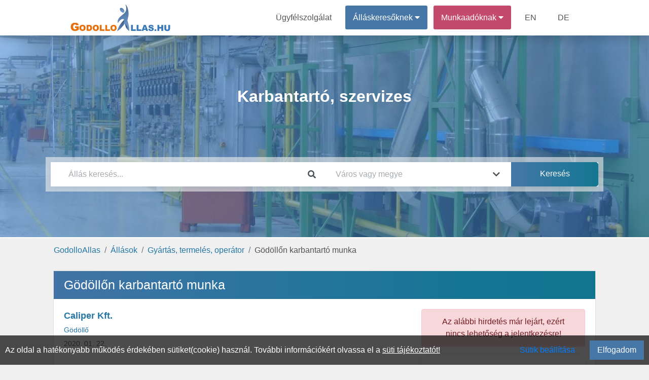

--- FILE ---
content_type: text/html; charset=UTF-8
request_url: https://godolloallas.hu/munka/180435/karbantarto-munkatarsat-keresunk-godollon-at-caliper-kft
body_size: 6626
content:
<!DOCTYPE html>
<html lang="hu" prefix="og: http://ogp.me/ns#">
<head>
<meta http-equiv="Content-Type" content="text/html; charset=utf-8">
<link rel="icon" href="/favicon.ico">
<title>Gödöllőn karbantartó munka | Gödöllő</title>

<meta name="robots" content="noindex, nofollow">
<meta name="keywords" content="Karbantartó, szervizes, Gödöllő állás,Gödöllő"><meta name="description" content="Gödöllőn karbantartó munka - Caliper Kft. helység: Gödöllő. Hazai KARBANTARTÓ tevékenységre keresünk munkatársat! Cégünk 20 éve működő, stabil piaci...">
<meta property="og:url" content="https://godolloallas.hu/munka/180435/karbantarto-munkatarsat-keresunk-godollon-at-caliper-kft">
<meta property="og:type" content="website">
<meta property="og:title" content="Gödöllőn karbantartó munka | Gödöllő">
<meta property="og:description" content="Gödöllőn karbantartó munka - Caliper Kft. helység: Gödöllő. Hazai KARBANTARTÓ tevékenységre keresünk munkatársat! Cégünk 20 éve működő, stabil piaci...">
<meta property="og:image" content="https://godolloallas.hu/theme/default/img/site_fblogo.png">
<meta property="og:image:secure_url" content="https://godolloallas.hu/theme/default/img/site_fblogo.png">
<meta name="author" content="IT-Nav Hungary Kft.">
<meta name="theme-color" content="#ffffff">
<meta name="msapplication-navbutton-color" content="#ffffff">
<meta name="apple-mobile-web-app-status-bar-style" content="#ffffff">
<meta name="viewport" content="width=device-width, initial-scale=1, maximum-scale=5">
    
        <script>
        const siteOption={"page_link":"https://godolloallas.hu","center_link":"https://allasorias.hu","forty_day_free":{'enabled':0,'enabled_marketing_text':0,'start_feature':0,'end_feature':0},"video_apply":{'enabled':1,'enabled_marketing_text':1},"jobTypes_for_question":{'value':"4,5,6,7,8,9,10,11,12"},"job_order_db_discount":{'enabled':1,'start_feature':"2022-09-12 09:20:12",'end_feature':0,'discount':0,'prev':{'0' : {'start' : '2021-01-01 00:00:00','end' : '2022-09-12 09:20:12','discount' : '1',},}},"affilate_discount":{'enabled':1,'start_feature':"2023-05-05 00:00:00",'end_feature':"0",'discount':50}}
        Object.freeze(siteOption);
        </script><script src="/theme/default/js/jquery3.4.1.min.js"></script>
<script src="/theme/default/js/fb_func.min.js?version=1.1"></script><script src="/theme/default/js/gog_func.min.js?version=1.1"></script><script src="/includes/cookie/js/javascript.min.js?version=1.1" defer></script>
<script src="/node_modules/popper.js/dist/umd/popper.min.js"></script>
<script src="/moduls/bootstrap-4.3.1-dist/js/bootstrap.min.js" defer></script>
<link rel="preload" href="/moduls/bootstrap-4.3.1-dist/css/bootstrap.min.css" as="style">
<link rel="preload" href="/moduls/fontawesome-free-5.9.0-web/webfonts/fa-solid-900.woff2" as="font" type="font/woff2" crossorigin="anonymous">
<link rel="preload" href="/moduls/fontawesome-free-5.9.0-web/webfonts/fa-regular-400.woff2" as="font" type="font/woff2" crossorigin="anonymous">
<link href="/moduls/fontawesome-free-5.9.0-web/css/all.min.css" rel="stylesheet">
<link href="/node_modules/@pnotify/core/dist/PNotify.css" rel="stylesheet" type="text/css" />
<link rel="stylesheet" href="/node_modules/@pnotify/core/dist/BrightTheme.css">
<script src="/node_modules/@pnotify/core/dist/PNotify.js" defer></script>
<script src="/node_modules/dompurify/dist/purify.min.js" defer></script>
<script src="/theme/default/js/user_notif_login.min.js?version=1.1" defer></script>

<link rel="stylesheet" href="/moduls/bootstrap-4.3.1-dist/css/bootstrap.min.css">
<link rel="preload" href="/theme/default/css/style.min.css?version=1.3" as="style">
<link rel="stylesheet" type="text/css" href="/theme/default/css/style.min.css?version=1.3">

<style>
.facebook-login-container{
	margin: auto!important;
    display: table!important;
}
#facebook-login-overwrite{
	display: block;
	margin: auto;
	z-index: 99;
	position: absolute;
	cursor: pointer;
}
</style>
<script src="/theme/default/js/javascript.min.js?version=1.3" defer></script>
<script src="/includes/job/js/javascript.min.js?version=1.4"></script><script src="/moduls/ckeditor_standard_nightly/ckeditor.js"></script><script src="/moduls/switchery/dist/switchery.min.js?version=1.1"></script><link rel="stylesheet" type="text/css" href="/includes/job/css/css.min.css?version=1.4"><link rel="stylesheet" type="text/css" href="/includes/job/css/job.min.css?version=1.4"><link rel="stylesheet" type="text/css" href="/moduls/switchery/dist/switchery.min.css?version=1.1"><script>
    const requestStatuses=new Map();
    $(document).ready(function () {
        var open_windows_date = new Date();
        var month=(open_windows_date.getMonth() + 1);
        var day=open_windows_date.getDate();
        var hour=open_windows_date.getHours();
        var min=open_windows_date.getMinutes();
        var sec=open_windows_date.getSeconds();
        if (month<10) month=0+""+month;
        if (day<10) day=0+""+day;
        if (hour<10) hour=0+""+hour;
        if (min<10) min=0+""+min;
        if (sec<10) sec=0+""+sec;
        open_windows_date = open_windows_date.getFullYear() + '-' + month + '-' + day + " " + hour + ":" + min + ":" + sec;
        showed_notifications=new Array();
        show_notification(open_windows_date);
        setInterval(function () {
            if(document.visibilityState==="visible") {
                show_notification(open_windows_date);
            }
        }, 300000);
    });
</script>
</head>
<body class="body-content  category-head-show" ><script>const u_auth=$("body").data("html-identity-auth");</script><nav class="shadow main-nav">
  	<div class="wrapper">
    	<div class="logo"><a href="/"><img title="GodolloAllas.hu logó" alt="GodolloAllas.hu logó" src="/theme/default/img/site_logo.png" class="logo"></a></div>
    	<input type="radio" name="slider" id="menu-btn">
    	<input type="radio" name="slider" id="close-btn">
    	<ul class="nav-links">
    		<label for="close-btn" class="btn close-btn"><i class="fas fa-times"></i></label>
    		<li><a href="/kapcsolat">Ügyfélszolgálat</a></li>
    		
<li class="nav-seeker-btn">
    <span class="desktop-item">Álláskeresőknek&nbsp;<i class="fas fa-caret-down"></i></span>
    <input type="checkbox" id="showDrop2">
    <label for="showDrop2" class="mobile-item">Álláskeresőknek<i class="fas fa-caret-down"></i></label>
    <ul class="drop-menu drop-menu2">
        <li class="nav-bottom-border"><a href="/allaskereso">Tájékoztató</a></li>
        <li><a  rel="nofollow"  href="https://allasorias.hu/allaskereso/bejelentkezes?continue=https%3A%2F%2Fgodolloallas.hu%2Fmunka%2F180435%2Fkarbantarto-munkatarsat-keresunk-godollon-at-caliper-kft">Bejelentkezés</a></li>
        <li><a  rel="nofollow"  href="https://allasorias.hu/allaskereso/regisztracio?continue=https%3A%2F%2Fgodolloallas.hu%2Fmunka%2F180435%2Fkarbantarto-munkatarsat-keresunk-godollon-at-caliper-kft">Regisztráció</a></li>
    </ul>
</li>	
    		
<li class="nav-contact-btn">
    <span class="desktop-item">Munkaadóknak&nbsp;<i class="fas fa-caret-down"></i></span>
    <input type="checkbox" id="showDrop1">
    <label for="showDrop1" class="mobile-item">Munkaadóknak<i class="fas fa-caret-down"></i></label>
    <ul class="drop-menu drop-menu1">
        <li><a href="/munkaado/arak">Árak</a></li>
        <li><a href="/ertekelesek">Értékelések</a></li>
        <li class="nav-bottom-border"><a href="/munkaado">Tájékoztató</a></li>
        <li><a  rel="nofollow"  href="https://allasorias.hu/munkaado/bejelentkezes?continue=https%3A%2F%2Fgodolloallas.hu%2Fmunka%2F180435%2Fkarbantarto-munkatarsat-keresunk-godollon-at-caliper-kft">Bejelentkezés</a></li>
        <li><a  rel="nofollow"  href="https://allasorias.hu/munkaado/regisztracio?continue=https%3A%2F%2Fgodolloallas.hu%2Fmunka%2F180435%2Fkarbantarto-munkatarsat-keresunk-godollon-at-caliper-kft">Regisztráció</a></li>
    </ul>
</li>      		<li><a href="/employer">EN</a></li>
      		<li><a href="/arbeitgeber">DE</a></li>
    	</ul>
    	<label for="menu-btn" class="btn menu-btn"><i class="fas fa-bars"></i></label>
  	</div>
</nav>
    <header>
        <div id="headerFirstContentDiv" class="header-background  header-bg-img " style=" background-image:url('/theme/default/img/category/22.jpg'); background-size:cover;background-position:center;background-attachment:inherit; display: inherit;">
            <div class='header-inside'>
                <div class="head-bg-cat-job-box header-size">
            <div id="headerNumberHitsContent" class="category-text">
            <div  class="category-text-bg-content">Karbantartó, szervizes</div>
            </div>
        </div><div class="header-search-div header-size" style="">
    <div class="header-search-background">
        <div class="card border-0 header-search" style="padding: 0;">
            <form id="search_box">
                <div class="form-row">
                    <div class="mb-0 form-group col-12 col-md-6">
                        <div class="input-group">
                            <input autocomplete="off" type="text" class="form-control" id="headerSearch" placeholder="Állás keresés..." value="">
                            <div class="input-group-append">
                                <span class="input-group-text header-search-icon-span">
                                    <i class="fas fa-search"></i>
                                </span>
                            </div>
                        </div>
                        <div id="headerSearch_live_data" class="city-livesearch"></div>
                    </div>
                    <div class="mb-0 form-group col-12 col-md-4 city-search-div">
                        <div class="input-group">
                            <input type="text" class="form-control" id="city-search-input" autocomplete="off" placeholder="Város vagy megye" value="" data-ascii-name="">
                            <div class="input-group-append">
                                <span class="input-group-text header-search-icon-span">
                                    <i class="fas fa-chevron-down"></i>
                                </span>
                            </div>
                        </div>
                        <div id="city-search-input_live_data" class="city-livesearch"></div>
                    </div>
                    <div class="mb-0 form-group col-12 col-md-2">
                        <input type="submit" class="gradient_blue_button" id="headerSubmit" value="Keresés">
                    </div>
                </div>
            </form>
        </div>
    </div>
</div>            </div>
        </div>
            </header>
    <main class="body-all-content">
    
    <div class="container-fluid breadcrumb-container">
        <div class="row d-block">
            <nav aria-label="breadcrumb">
                <ol class="breadcrumb"><li class="breadcrumb-item"><a href="/">GodolloAllas</a></li><li class="breadcrumb-item"><a href="/allasok">Állások</a></li><li class="breadcrumb-item"><a href="/allasok/gyartas-termeles">Gyártás, termelés, operátor</a></li><li class="breadcrumb-item active">Gödöllőn karbantartó munka</li>
                </ol>
            </nav>
        </div>
    </div><button class="top-of-page" onclick="topFunction()" title="Lap tetejére">
    <span class="top_icon fa fa-arrow-up"></span>
</button>
<div class="container-fluid content main_content_div content-page">
    
        <script>
            $(document).ready(function (){
                create_stat(180435,"");
            });</script>
        <div class="card">
            
            <h1 class="card-header ">Gödöllőn karbantartó munka</h1>
            <div class="card-body back_img job-expire-type">
                <div class="row">
                    <div class="col-12 col-lg-8">
                        <div class="job-info">  <div class="row"> <div id="job_data"> <div class="col-12 col-sm-7"> <p class="company-text"><strong><a href="/allasok/caliper-kft">Caliper Kft.</a></strong> <br><small><a href="/allasok/godollo">Gödöllő</a></small>  <br><small class="job-activated-date-small">2020. 01. 22.</small> </p> </div> <div class="col-12 col-sm-5">  </div> </div> </div> <hr> <div><p><strong>Hazai KARBANTARTÓ tevékenységre keresünk munkatársat!</strong></p>

<p>Cégünk 20 éve működő, stabil piaci pozíciókkal rendelkező, folyamatosan fejlődő magyar kisvállalkozás. Tevékenységi köre Big Dutchman gyártmányú sertés- és baromfitartó technológiák villamos és gépészeti szerelése, beüzemelése, szervizelése, karbantartása Magyarországon és világszerte egyaránt.</p>

<p>Partnerünk a német Big Dutchman cég a világ egyik vezető nagyvállalata az állattartó technológiák piacán (www.bigdutchman.com). Irodánk Gödöllőn található, a munkavégzés helye Magyarország.</p>

<p> </p>

<p>Amennyiben hirdetésünk felkeltette érdeklődését, kérjük, hogy szakmai önéletrajzát a megpályázott munkakör és munkabérigényének feltüntetésével a <strong>"Jelentkezem" </strong>gombra kattintva szíveskedjen elküldeni.</p>

<p>Kérdés esetén keressen bátran a <strong>+36 (28) 510- 985</strong>-ös telefonszámon.</p>

<ul>
</ul>
</div> <div id="task"><h2 class="w-100 child_title mb-2">Feladatok</h2><ul>
	<li>Gépek, berendezések, villamos eszközök karbantartási leírásában szereplő feladatok elvégzése</li>
	<li>Egyszerű jelentések, dokumentációk készítése, továbbítása</li>
</ul>
</div> <div id="required"><h2 class="child_title mb-2">Elvárások</h2><ul>
	<li>szakirányú végzettség, alapvető gépész/villamos ismeretek</li>
	<li>önálló munkavégzésre való képesség</li>
	<li>precizitás, pontosság</li>
</ul>
</div> <div id="preference"><h2 class="child_title mb-2">Előnyök</h2><ul>
	<li>jogosítvány</li>
	<li>gödöllői és környéke lakóhely</li>
</ul>
</div> <div id="offer"><h2 class="child_title mb-2">Amit kínálunk</h2><ul>
	<li>hosszú távú munkalehetőség</li>
	<li>stabil vállalati háttér</li>
	<li>lehetőség a szakmai tudás folyamatos fejlesztésére</li>
</ul>
</div>
</div>
                        <div class="apply_button">
                            
                            
                            <div></div>
                            
                        </div>
                    </div>
                    <div class="col-12 col-lg-4">
                    <div class="alert alert-danger" role="alert" style="text-align: center;">Az alábbi hirdetés már lejárt, ezért nincs lehetőség a jelentkezésre!</div>
                        <div class="shadow_card job-label-information">
        <h2 class="right_card_title">Információk az állásról</h2>
        <hr><h3>Foglalkoztatás jellege</h3><ul><li>Teljes munkaidő 8 óra</li></ul><h3>Elvárt tapasztalat</h3><ul><li>Nem igényel tapasztalatot</li></ul><h3>Elvárt végzettség</h3><ul><li>Szakiskola / szakmunkás képző</li></ul><h3>Szükséges nyelvtudás</h3><ul><li>Nem szükséges nyelvtudás</li></ul><h3>Munkarend</h3><ul><li>Általános</li></ul><h3>Beosztás</h3><ul><li>Beosztott</li></ul>
        </div>
                        <div class="shadow_card mt-4 mb-3"><h2>Fontos tudnivaló</h2>
            <hr><p>Kizárólag magyar, illetve az EU tagországok állampolgárainak a jelentkezését várjuk. (118/2001. (VI.30.) Kormányrendelet, 2024.10.14. napi módosítása alapján.)</p></div>
                        
                    </div>
                </div>
                <div>
                <hr>
                    
                </div>
                
            </div>
    </div>
    <div class="cookie-permission fixed-bottom">
    	Az oldal a hatékonyabb működés érdekében sütiket(cookie) használ. További információkért olvassa el a <a href="/suti-tajekoztato" class="cookie_link">süti tájékoztatót!</a>
        <div class="float-right d-flex">
            <span class="btn btn-link mr-3" id="set-cookie">Sütik beállítása</span>
            <button class="blue_button" id="allow-cookie">Elfogadom</button>
        </div>
    </div>
<div class="modal fade modal-design success_modal" id="cookie-modal" tabindex="-1" role="dialog"  aria-modal="true" > 
    <div class="modal-dialog modal-dialog-centered modal-xl" role="document">
        <div class="modal-content">
            <div class="modal-header">
                <h4 class="modal-title">Sütik beállítása</h4>
            </div>  
            <div class="modal-body">
                <div class="row">
                    <div class="col-12 col-md-3 col-lg-2">
                        <div class="row" id="cookies-menu">
                            <div id="important-cookies" class="col-6 col-md-12 selected-cookie" onclick="show_cookie_info(this)">Fontos sütik</div>
                            <div id="non-important-cookies" class="col-6 col-md-12" onclick="show_cookie_info(this)">Funkcionális sütik</div>
                            <div id="statistics-cookies" class="col-6 col-md-12" onclick="show_cookie_info(this)">Statisztikai sütik</div>
                            <div id="marketing-cookies" class="col-6 col-md-12" onclick="show_cookie_info(this)">Marketing sütik</div>
                        </div>
                    </div>
                    <div id="cookie-contents" class="col-12 col-md-9 col-lg-10">
                        <div id="important-cookies-content" class="selected-cookie-content">
                            <div class="row">
                                <div class="col-12 col-sm-11">A szükséges sütik elengedhetetlenek a weboldal megfelelő működéséhez. Ez a kategória csak olyan sütiket tartalmaz, amelyek biztosítják a webhely alapvető funkcióit és biztonsági jellemzőit. Ezek a sütik nem tárolnak személyes adatokat.</div>
                                <div class="col-12 col-sm-1 d-flex">
                                    <div class="m-auto" style="display: grid">
                                        <label class="m-auto">Be</label>
                                        <input disabled type="checkbox" class="switchery" id="important-cookies-input" checked>
                                    </div>
                                </div>
                            </div>
                        </div>
                        <div id="non-important-cookies-content">
                            <div class="row">
                                <div class="col-12 col-sm-11">Azok a sütik, amelyek nem feltétlenül szükségesek a weboldal működéséhez, csak az ön kényelmére szolgálnak, ilyen például mikor a webhely emlékszik az ön bejelentkezési adataira és automatikusan bejelentkezteti.</div>
                                <div class="col-12 col-sm-1 d-flex">
                                    <div class="m-auto" style="display: grid">
                                        <label class="m-auto">Be</label>
                                        <input type="checkbox" class="switchery" id="non-important-cookies-input" checked>
                                    </div>
                                </div>
                            </div>
                        </div>
                        <div id="statistics-cookies-content">
                            <div class="row">
                                <div class="col-12 col-sm-11">Ezek a cookie-k információkat gyűjtenek arról, hogy miként használja a webhelyet, például, hogy mely oldalakat látogatta meg és mely linkekre kattintott. Ezen információk egyike sem használható fel az Ön azonosítására. Mindez összesítve van, ezért anonimizált. Egyetlen céljuk a weboldal funkcióinak fejlesztése. Ide tartoznak a harmadik felektől származó elemzési szolgáltatások sütik, amennyiben a sütik kizárólag a meglátogatott webhely tulajdonosának kizárólagos használatát szolgálják.</div>
                                <div class="col-12 col-sm-1 d-flex">
                                    <div class="m-auto" style="display: grid">
                                        <label class="m-auto">Be</label>
                                        <input type="checkbox" class="switchery" id="statistics-cookies-input" checked>
                                    </div>
                                </div>
                            </div>    
                        </div>
                        <div id="marketing-cookies-content">
                            <div class="row">
                                <div class="col-12 col-sm-11">Ezek a cookie-k nyomon követik az Ön online tevékenységét, hogy segítsenek a hirdetőknek relevánsabb hirdetéseket megjeleníteni, vagy korlátozzák, hogy hányszor látja meg a hirdetést. Ezek a sütik megoszthatják ezeket az információkat más szervezetekkel vagy hirdetőkkel.</div>
                                <div class="col-12 col-sm-1 d-flex">
                                    <div class="m-auto" style="display: grid">
                                        <label class="m-auto">Be</label>
                                        <input type="checkbox" class="switchery" id="marketing-cookies-input" checked>
                                    </div>
                                </div>
                            </div>
                        </div>
                    </div>
                </div>
            </div>     
            <div class="modal-footer">
                <button type="button" class="close_button" data-dismiss="modal" id="allow-cookie-modal">Elfogadás</button> 
            </div>   
        </div> 
    </div>
</div>    <div class="modal" tabindex="-1" id="constant_modal" role="dialog" >
        <div class="modal-dialog" role="document">
            <div class="modal-content">
                <div class="modal-header">
                    <h5 class="modal-title"></h5>
                    <button type="button" class="close" data-dismiss="modal" aria-label="Close">
                        <span aria-hidden="true">&times;</span>
                    </button>
                </div>
                <div class="modal-body"></div>
                <div class="modal-footer"></div>
            </div>
        </div>
    </div>
</div>
<div id="back_button_div" class="all_site_btn_css"></div>        </main>
    <footer class='footer-bg'>
	<div class="container-fluid content">
        		<div class="row footer-copyright">
			<div class="col-md-12">
				<p class="text-center pt-3">
                    "Gödöllő, Pest vármegyei régió  állásportálja"                    <br>
    				Minden jog fentartva © 2025. <a href="https://godolloallas.hu">GodolloAllas.hu</a><br>
    				Üzemeltető: IT-Nav Hungary Kft. | "Az elsők közé navigáljuk!"
				</p>
			</div>
		</div>
        	</div>
</footer>    <script>
        $(document).ready(function() {
            $('.js-banner-tracker').each(function() {
                let bannerContainer = $(this);
                let bannerId = bannerContainer.data('banner-id');
                let bannerLink = bannerContainer.find('.banner-link');
                reportImpression(bannerId);
                bannerLink.on('click', function() {
                    reportClick(bannerId);
                });
            });
            function reportImpression(bannerId) {
                actionAjax({a_type:"banner_impression",nla_mode:true,data:{bannerId:bannerId}});
            }
            function reportClick(bannerId) {
                actionAjax({a_type:"banner_click",nla_mode:true,data:{bannerId:bannerId}});
            }
        });
    </script>
    </body>
</html>

--- FILE ---
content_type: text/css
request_url: https://godolloallas.hu/includes/job/css/css.min.css?version=1.4
body_size: 1327
content:
.category-text-bg-content{font-size:inherit}.apply_button{text-align:center}.shadow_card{padding:20px;box-shadow:0 1px 20px -10px rgba(0,0,0,.38);background-color:#fff}.card-header{color:#fff;background-image:linear-gradient(to right,#4273a6,#3274a2,#23759c,#177595,#10758e)}.card-header.card-header-magenta{color:#fff;background-image:linear-gradient(to right,#ba4565,#af405f,#a43b59,#993753,#8e324d)}.back_button:hover{color:#fff}.back_img{background-repeat:no-repeat;background-image:url(/theme/default/images/hullam.png);background-size:contain;background-position:bottom right}.apply_card #selected_files .items{float:left;margin-right:10px}.apply_card #selected_files .item_delete{color:red;cursor:pointer}.apply_card .mobile_content{display:none}.apply_card .default_content{display:flex;margin-right:15px;margin-left:15px}.apply_card .modal-header .row{width:100%}.apply_card .success{display:inline-block;background-color:#90ee90;color:green;border:1px solid #90ee90;padding:10px 15px;width:100%;-webkit-transition:all .3s ease-out;-moz-transition:all .3s ease-out;-o-transition:all .3s ease-out;transition:all .3s ease-out;opacity:1;margin:10px 0 0;box-shadow:3px 3px 3px rgba(0,0,0,.4);position:relative}.apply_card .success:after,.apply_card .success:before{content:"";border-style:solid;border-color:#90ee90 transparent;display:block;width:0;border-width:0 14px 14px;margin-top:-14px;position:absolute;top:0}.apply_card .success:after{border-width:0 13px 13px;margin-top:-13px;margin-left:1px}.content{background-color:unset!important}.card{color:#6f6f6f}a,a:hover{color:#2376a5;text-decoration:none}.similar_job,.similar_job:hover{color:#282727}.right_card_title{color:#264e68}.apply_button{color:#2376a5}.add_to_favorit div{background-color:#fff}.card-body.job-expire-type::before{content:"Lejárt hirdetés"}.card-body.job-archive-type::before{content:"Archivált"}.card-body.job-archive-type::before,.card-body.job-expire-type::before{position:absolute;margin:40%auto auto -10%;width:100%;height:auto;text-align:center;transform:rotate(25deg);font-size:clamp(36px,10vw,140px);opacity:.2;z-index:100;line-height:0}@media only screen and (max-width:600px){.card-body.job-expire-type .job-info::after{content:"Lejárt hirdetés";font-size:36px}.card-body.job-archive-type .job-info::after{content:"Archivált";font-size:36px}.card-body.job-archive-type::before,.card-body.job-expire-type::before{margin-left:auto;margin-top:60%;opacity:.4}.card-body.job-archive-type .job-info::after,.card-body.job-expire-type .job-info::after{position:absolute;margin:-50%auto auto;width:100%;height:auto;text-align:center;transform:rotate(25deg);font-size:clamp(36px,10vw,140px);opacity:.4;z-index:100;line-height:0}}.card,.card-body,.card-header{border-radius:0!important}.tab-content{background-color:#ededed}.nav-item.nav-link.active,.nav-item.nav-link.active:hover{background-color:#4273a6!important;color:#fff;border-radius:unset!important}.nav-item.nav-link,.nav-item.nav-link:hover{border:1px solid #4273a6!important;border-radius:unset!important;margin-right:15px!important}#file_type_select,.custom-file{border:1px solid gray!important}.custom-file label{height:unset!important;border:unset!important}.custom-file label:after{background-color:#4273a6;color:#fff;border-radius:unset}#all_docs{margin-left:10px}.add_to_favorit:hover span{color:#fff!important}h1.card-header{font-size:25px}.email-check,.location-check,.phone-check{color:#2376a5;cursor:pointer}.email-check:hover,.location-check:hover,.phone-check:hover{color:#00324e}.email-check-content,.location-check-content,.phone-check-content{color:#000;font-weight:700}.job-applay-btn{padding:15px 0}.job-label-information .job-applay-btn,.similar-jobs-div hr{padding:0}.apply_button{padding:15px}.text-align-center{text-align:center}.jdc{max-width:400px;margin:auto}button#favourite{margin-bottom:15px}.card-body.back_img.job-expire-type img{max-width:100%;height:auto!important}

--- FILE ---
content_type: text/css
request_url: https://godolloallas.hu/includes/job/css/job.min.css?version=1.4
body_size: 410
content:
.job-info #job_title .job-title{font-size:28px}.job-info #category,.job-info .company-text{font-size:18px}.job-info .child_title{font-size:20px;margin:unset}.job-info{text-align:justify;word-break:break-word}#job-activated-time{padding:15px 0}.job-info #logo{max-width:175px;max-height:175px;width:100%;height:100%;display:flex;align-items:center;justify-content:center;position:relative;text-align:center;margin:auto;padding:5px;box-shadow:3px 3px 10px rgba(0,0,0,.17);border-radius:5px;border:1px solid rgba(211,211,211,.6)}.job-info #logo img{display:block;position:relative;max-width:100%;max-height:100%;width:auto;height:auto;object-fit:contain;margin:auto}#job_data{display:flex;flex-wrap:wrap;width:100%}@media only screen and (max-width:992px){.job-info #logo{max-width:200px;max-height:200px}}

--- FILE ---
content_type: text/javascript
request_url: https://godolloallas.hu/includes/cookie/js/javascript.min.js?version=1.1
body_size: 716
content:
$(document).ready((function(){set_def_cookie_position();$(window).resize(set_def_cookie_position);$(document).on("click","#allow-cookie , #allow-cookie-modal",(function(){var non_important_cookie=$("#non-inportant-cookie-input").prop("checked");var statistics_cookies=$("#statistics-cookies-input").prop("checked");var marketing_cookies=$("#marketing-cookies-input").prop("checked");$.ajax({url:"/cookie_allow.php",type:"POST",dataType:"json",data:{allowed:1,non_important_cookie:non_important_cookie,statistics_cookies:statistics_cookies,marketing_cookies:marketing_cookies},success:function(ajaxdata){if(ajaxdata.success==true){$(".cookie-permission").remove()}}})}));$("#set-cookie").click((function(){$("#cookie-modal").modal("show")}));$.each($(".switchery"),(function(){var mySwitch=new Switchery($(this)[0],{size:"small",secondaryColor:"red",color:"rgb(38, 185, 154)",ackColor:"white",jackSecondaryColor:"white"});$(this).on("change",(function(){if($(this).is(":checked")){$(this).prop("checked",true);$(this).parent().children("label").html("Be")}else{$(this).prop("checked",false);$(this).parent().children("label").html("Ki")}}))}))}));function set_def_cookie_position(){if($(window).width()<768){set_cookie_position($(".selected-cookie"))}else if($($("#cookies-menu div")[0]).attr("id")!="important-cookies"){set_cookie_position($("#statistics-cookies"))}}function set_cookie_position(elem){let elems=$("#cookies-menu div");if(elem.attr("id")==$(elems[0]).attr("id")||elem.attr("id")==$(elems[1]).attr("id")){$("#cookies-menu").append(elems[0]);$("#cookies-menu").append(elems[1])}}function show_cookie_info(_this){$(".selected-cookie").removeClass("selected-cookie");$(".selected-cookie-content").removeClass("selected-cookie-content");$(_this).addClass("selected-cookie");$("#"+$(_this).attr("id")+"-content").addClass("selected-cookie-content");if($(window).width()<768){set_cookie_position($(_this))}}

--- FILE ---
content_type: text/javascript
request_url: https://godolloallas.hu/includes/job/js/javascript.min.js?version=1.4
body_size: 3439
content:
var modal_close=true;function enableButtonOnModalClose(){if(modal_close==true){$("#response_modal").on("hidden.bs.modal",(function(e){enableButton($("#send"))}))}}function create_stat(job_id,pre_page){if(pre_page==undefined||pre_page==""){pre_page=document.referrer}$.ajax({url:"/includes/job/create_stat.php",type:"POST",data:{job_id:job_id,pre_page:pre_page},success:function(ajaxdata){},error:function(error){console.log(error)}})}function sendApply(formData){$.ajax({url:"/includes/job/action.php",type:"POST",data:formData,async:false,success:function(ajaxdata){if(ajaxdata.success==true){get_response_modal({title:"Sikeres jelentkezés.",text:"Jelentkezését rögzítettük és hamarosan kiküldésre kerül e-mail-ben. A továbbiakban a jelentkezés részleteit megtekintheti a 'Jelentkezéseim' menüpontban.",type:"success"})}else{if(typeof ajaxdata.error!="undefined"&&ajaxdata.error!==""){Object.keys(ajaxdata.error).forEach((function(key){if(ajaxdata.error[key]!==""){if(key==="text"){$("#textError").html('<div class="error">'+ajaxdata.error[key]+"</div>")}else if(key==="error_div"){$("#error_div").html('<div class="error">'+ajaxdata.error[key]+"</div>")}else if(key==="video_intro_container"){$("#video_intro_containerError").html('<div class="error">'+ajaxdata.error[key]+"</div>")}else if(key==="video-content"){$("#video-contentError").html('<div class="error">'+ajaxdata.error[key]+"</div>")}else if(key==="required_questions"){for(var i=0;i<ajaxdata.error.required_questions.length;i++){$("#errorQuestion"+ajaxdata.error.required_questions[i]).html('<div class="error">A kérdés megválaszolása kötelező.</div>')}}}}))}}enableButton($("#send"))},error:function(error){console.log(error);enableButton($("#send"))},cache:false,contentType:false,processData:false})}$(document).ready((function(){$("#favourite").click((function(){var type;if($("#isfavourite").val()==1){type="remove"}else{type="add"}var job_id=$("#job").val();$.ajax({url:"/includes/job/favourite.php",type:"POST",dataType:"json",data:{type:type,job_id:job_id},success:function(ajaxdata){if(ajaxdata.success){if(type=="add"){$("#favourite").attr("class","white_button add_to_favorit");$("#favourite").text("Eltávolítás");$("#isfavourite").val(1);user_notif_show({type:"success",title:"Sikeres hozzáadás",text:"Sikeresen hozzáadta a kedvencekhez a hirdetést."})}else{$("#favourite").attr("class","white_button add_to_favorit");$("#favourite").html('<span class="fa fa-star"></span>Mentés');$("#isfavourite").val(0);user_notif_show({type:"success",title:"Sikeres törlés",text:"Sikeresen törölte a kedvencekből a hirdetést."})}}else{let tmp_title,tmp_text;if(type=="add"){tmp_title="Sikertelen hozzáadás!";tmp_text="A hirdetés nem sikerült elmenteni a kedvencek közé."}else{tmp_title="Sikertelen törlés!";tmp_text="A hirdetés nem sikerült törölni a kedvencek közül."}if(ajaxdata.error=="add_error"||ajaxdata.error=="remove_error"){user_notif_show({type:"error",title:tmp_title,text:tmp_text})}else if(ajaxdata.error=="login_error"){user_notif_show({type:"error",title:tmp_title,text:"A rendszer úgy észlelte, hogy jelenleg nincs bejelentkezve. Kérjük jelentkezzen be, mielőtt újra próbálkozna."})}}},error:function(error){console.log(error)}});return false}));function seeker_profile_check(){var return_;$.ajax({url:"/includes/job/check_seeker.php",type:"POST",data:{},async:false,success:function(ajaxdata){return_=ajaxdata},error:function(error){console.log(error)},cache:false});return return_}$("#cv_docs input").change((function(){if($(this).data("type")=="created"){let seeker_check=seeker_profile_check();if(seeker_check==false){$(this).prop("checked",false);user_notif_show({type:"error",title:"Sikertelen önéletrajz kiválasztása.",text:"Nem választhatja ki az oldalon készített önéletrajzait, amíg a profiljában ki nem tölti a nevét és a lakhelyét."})}}}));$("#show_other_documents").click((function(){$("#other_documents").slideDown();$(this).hide()}));$(".show_apply").click((function(){$(".apply_card").show();if(navigator.userAgent.indexOf("MSIE")!=-1||!!document.documentMode==true){window.scrollTo(0,$(".apply_card").offset().top-100)}else{window.scroll({top:$(".apply_card").offset().top-100,behavior:"smooth"})}}));$("div[href='#nav-home']").click((function(){$("#file_upload_finish").empty()}));$("#apply").submit((function(){disableButton($("#send"));modal_close=true;let docs=Array();let documents_=Array();let all_selected_type=$(".apply_card #all_docs .col-12 input");$.each(all_selected_type,(function(key,val){if($(val).prop("checked")==true){documents_.push($(val).data("id"))}}));docs.push({documents:documents_});let cvs=$(".apply_card #cv_docs input[type=checkbox]:checked");if(cvs.length>0){let array=Array();$.each(cvs,(function(key,val){array.push($(val).data("id"))}));docs.push({cv:array})}let formData=new FormData($(this)[0]);formData.append("url",JSON.stringify(docs));$.each($(".error"),(function(key,val){$(val).remove()}));let id=$("#job").val();try{let checkappy_response=actionAjax({url:"user_action",a_auth:u_auth,a_type:"checkapply",data:{id:id}});if(checkappy_response.success){if(checkappy_response.applyStatus){get_response_modal({type:"error",title:"Már jelentkezett erre a hirdetésre",text:"Biztosan újra jelentkezik erre a hirdetésre?",footer:""+"<button type=\"button\" class=\"close_button\" style='background-color:#28a745;' id='send-apply-btn'>Küldés</button>"+'<button type="button" class="close_button" data-dismiss="modal">Bezárás</button>'});enableButtonOnModalClose();$("#response_modal #send-apply-btn").click((function(){$("#response_modal").on("hidden.bs.modal",(function(e){modal_close=false;enableButtonOnModalClose();sendApply(formData);$("#response_modal").unbind("hidden.bs.modal")}));$("#response_modal").modal("hide")}))}else{sendApply(formData)}}else{enableButton($("#apply #send"))}}catch(e){enableButton($("#apply #send"))}return false}));$("#file-upload").click((function(){$("#file_upload_finish").hide("slow")}));$("#file-upload").change((function(){let file=document.getElementById("file-upload").files[0];if(file!=undefined){$(".empty_doc").remove();let type=$("#file_type_select").val();let formData=new FormData;formData.append("file",document.getElementById("file-upload").files[0]);formData.append("type","local");formData.append("type2","upload");formData.append("save_type",type);let response=file_actions(formData);if(response.success){formData=new FormData;formData.append("type","ftp");formData.append("type2","upload");formData.append("local_path",response.url);formData.append("doc_type",type);response=file_actions(formData);let file_name=$(this).val().split("\\");file_name=file_name[file_name.length-1];if(response.success){add_to_list({id:response.new_id,url:response.url,type:type,this:this,file_name:file_name,date:response.date})}else{$("#file_upload_finish").html("<div class='error'>"+response.error+"</div>").show("slow")}}else{$("#file_upload_finish").html("<div class='error'>"+response.error+"</div>").show("slow")}}}));$(document).on("click",".phone-check,.location-check,.email-check",(function(){var class_=$(this).attr("class");var _this=$(this);$.ajax({url:"/includes/job/get_location_phone_content.php",method:"POST",data:{job_id:$(this).data("job-id"),type:class_},success:function(ajaxdata){if(ajaxdata.success){let content_class="";if(_this.hasClass("location-check")){content_class="location-check"}else if(_this.hasClass("email-check")){content_class="email-check"}else if(_this.hasClass("phone-check")){content_class="phone-check"}$(_this).html(ajaxdata.content).removeClass(content_class).addClass(content_class+"-content")}else{let text="";let text_ms="";if(ajaxdata.error!==undefined&&ajaxdata.error==="need_login"){if(_this.hasClass("location-check")){text="jelentkezési címet"}else if(_this.hasClass("email-check")){text="e-mail címet"}else if(_this.hasClass("phone-check")){text="telefonszámot"}text_ms="A(z) "+text+" bejelentkezés után tekintheti meg."}else{if(_this.hasClass("location-check")){text="jelentkezési cím"}else if(_this.hasClass("email-check")){text="e-mail cím"}else if(_this.hasClass("phone-check")){text="telefonszám"}text_ms="Ismeretlen hiba történt a "+text+" megtekintése közben."}if(ajaxdata.error!==undefined&&ajaxdata.error==="need_login"){user_notif_show({type:"error",title:"Figyelem",text:text_ms})}}},error:function(error){console.log(error)}})}));$(document).on("change","#video-intro-checkbox",(function(){let this_val=$(this).is(":checked");if(this_val){$("#video-intro-container").show()}else{$("#video-intro-container").hide()}}))}));function add_to_list(datas){let url=datas.url;let type=datas.type;let file_name=datas.file_name;let id=datas.id;if(url!=""){let last_id=0;if(file_name!=""){let type_name="";if(type=="picture"){type_name="Fényképek:"}else if(type=="cv"){type_name="Önéletrajzok:";$("#saved_cv").show()}else if(type=="cover_letter"){type_name="Motiváció levelek:"}else if(type=="reference"){type_name="Referenciák"}else if(type=="documents"){type_name="Egyéb dokumentumok"}if($(".apply_card #"+type+"_docs").html()===undefined){let div_id="";if(type=="cv"){div_id="#saved_cv"}else{div_id="#all_docs"}$(div_id).append(""+"<div id='"+type+"_docs'>"+"<label><b>"+type_name+"</b></label>"+"<div class='col-12'>"+"<div class='custom-control custom-checkbox'>"+"<input type='checkbox' class='custom-control-input label-checkbox' data-id='"+id+"' id='"+type+"-0'>"+"<label class='custom-control-label' for='"+type+"-0'>"+file_name+"</label>"+"</div>"+"</div>"+"</div>")}else{last_id=$(".apply_card #"+type+"_docs input[type=checkbox]");last_id=$(last_id[last_id.length-1]).attr("id").split("-");last_id=parseInt(last_id[last_id.length-1])+1;$(".apply_card #"+type+"_docs .col-12").append(""+"<div class='custom-control custom-checkbox'>"+"<input type='checkbox' class='custom-control-input label-checkbox' data-id='"+id+"' id='"+type+"-"+last_id+"'>"+"<label class='custom-control-label' for='"+type+"-"+last_id+"'><b>"+file_name+"</b> <a href='"+url+'\' target="_blank">(megtekintés)</a> '+datas.date+"</label>"+"</div>")}}let response_text="";if(type!="cv"){response_text="File feltöltés sikeres volt, a file belekerült a dokumentumok menüpontba!"}else{response_text="File feltöltés sikeres volt, a file belekerült az önéletrajzok menüpontba!"}$("#file_upload_finish").hide("slow",(function(){$(this).html("<div class='success'>"+response_text+"</div>");$(this).show("slow")}));document.getElementById(type+"-"+last_id).checked=true}}function file_actions(formData){var response="";$.ajax({url:"/includes/docs_upload/docs_upload.php",method:"POST",data:formData,contentType:false,cache:false,processData:false,async:false,success:function(ajaxdata){response=ajaxdata;if(ajaxdata.error){$("#file_uploadError").html(ajaxdata.error_content)}else{$("#file_uploadError").html("")}},error:function(error){console.log(error)}});return response}